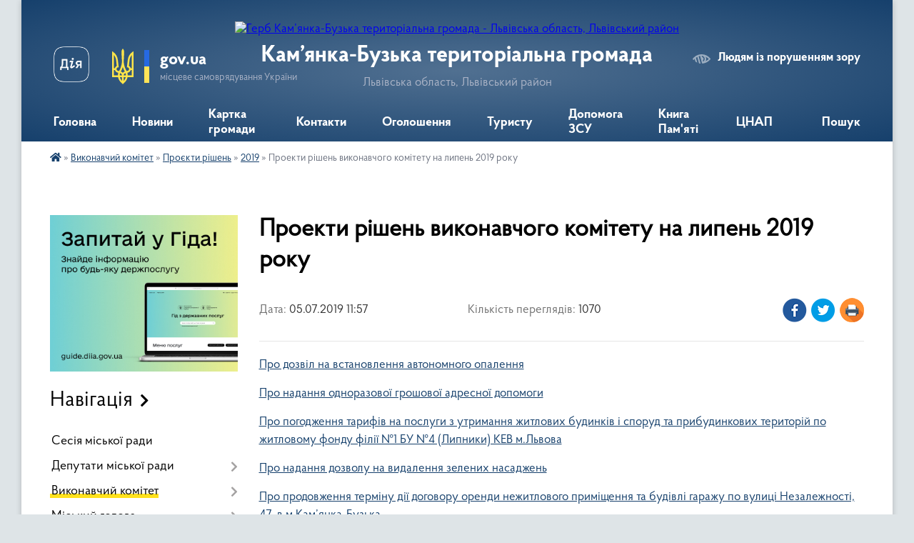

--- FILE ---
content_type: text/html; charset=UTF-8
request_url: https://kbmr.gov.ua/news/1562403761/
body_size: 18551
content:
<!DOCTYPE html>
<html lang="uk">
<head>
	<!--[if IE]><meta http-equiv="X-UA-Compatible" content="IE=edge"><![endif]-->
	<meta charset="utf-8">
	<meta name="viewport" content="width=device-width, initial-scale=1">
	<!--[if IE]><script>
		document.createElement('header');
		document.createElement('nav');
		document.createElement('main');
		document.createElement('section');
		document.createElement('article');
		document.createElement('aside');
		document.createElement('footer');
		document.createElement('figure');
		document.createElement('figcaption');
	</script><![endif]-->
	<title>Проекти рішень виконавчого комітету на липень 2019 року | Кам’янка-Бузька територіальна громада Львівська область, Львівський район</title>
	<meta name="description" content="Про дозвіл на встановлення автономного опалення. . Про надання одноразової грошової адресної допомоги. . Про погодження тарифів на послуги з утримання житлових будинків і споруд та прибудинкових територій по житловому фонду філії №1 БУ №4 (">
	<meta name="keywords" content="Проекти, рішень, виконавчого, комітету, на, липень, 2019, року, |, Кам’янка-Бузька, територіальна, громада, Львівська, область,, Львівський, район">

	
		<meta property="og:image" content="https://rada.info/upload/users_files/04056196/gerb/gerb_22062018_1.png">
	<meta property="og:image:width" content="106">
	<meta property="og:image:height" content="140">
			<meta property="og:title" content="Проекти рішень виконавчого комітету на липень 2019 року">
			<meta property="og:description" content="Про дозвіл на встановлення автономного опалення">
			<meta property="og:type" content="article">
	<meta property="og:url" content="https://kbmr.gov.ua/news/1562403761/">
		
		<link rel="apple-touch-icon" sizes="57x57" href="https://gromada.org.ua/apple-icon-57x57.png">
	<link rel="apple-touch-icon" sizes="60x60" href="https://gromada.org.ua/apple-icon-60x60.png">
	<link rel="apple-touch-icon" sizes="72x72" href="https://gromada.org.ua/apple-icon-72x72.png">
	<link rel="apple-touch-icon" sizes="76x76" href="https://gromada.org.ua/apple-icon-76x76.png">
	<link rel="apple-touch-icon" sizes="114x114" href="https://gromada.org.ua/apple-icon-114x114.png">
	<link rel="apple-touch-icon" sizes="120x120" href="https://gromada.org.ua/apple-icon-120x120.png">
	<link rel="apple-touch-icon" sizes="144x144" href="https://gromada.org.ua/apple-icon-144x144.png">
	<link rel="apple-touch-icon" sizes="152x152" href="https://gromada.org.ua/apple-icon-152x152.png">
	<link rel="apple-touch-icon" sizes="180x180" href="https://gromada.org.ua/apple-icon-180x180.png">
	<link rel="icon" type="image/png" sizes="192x192"  href="https://gromada.org.ua/android-icon-192x192.png">
	<link rel="icon" type="image/png" sizes="32x32" href="https://gromada.org.ua/favicon-32x32.png">
	<link rel="icon" type="image/png" sizes="96x96" href="https://gromada.org.ua/favicon-96x96.png">
	<link rel="icon" type="image/png" sizes="16x16" href="https://gromada.org.ua/favicon-16x16.png">
	<link rel="manifest" href="https://gromada.org.ua/manifest.json">
	<meta name="msapplication-TileColor" content="#ffffff">
	<meta name="msapplication-TileImage" content="https://gromada.org.ua/ms-icon-144x144.png">
	<meta name="theme-color" content="#ffffff">
	
	
		<meta name="robots" content="">
	
    <link rel="preload" href="https://cdnjs.cloudflare.com/ajax/libs/font-awesome/5.9.0/css/all.min.css" as="style">
	<link rel="stylesheet" href="https://cdnjs.cloudflare.com/ajax/libs/font-awesome/5.9.0/css/all.min.css" integrity="sha512-q3eWabyZPc1XTCmF+8/LuE1ozpg5xxn7iO89yfSOd5/oKvyqLngoNGsx8jq92Y8eXJ/IRxQbEC+FGSYxtk2oiw==" crossorigin="anonymous" referrerpolicy="no-referrer" />

    <link rel="preload" href="//gromada.org.ua/themes/km2/css/styles_vip.css?v=3.34" as="style">
	<link rel="stylesheet" href="//gromada.org.ua/themes/km2/css/styles_vip.css?v=3.34">
	<link rel="stylesheet" href="//gromada.org.ua/themes/km2/css/22686/theme_vip.css?v=1768780755">
	
		<!--[if lt IE 9]>
	<script src="https://oss.maxcdn.com/html5shiv/3.7.2/html5shiv.min.js"></script>
	<script src="https://oss.maxcdn.com/respond/1.4.2/respond.min.js"></script>
	<![endif]-->
	<!--[if gte IE 9]>
	<style type="text/css">
		.gradient { filter: none; }
	</style>
	<![endif]-->

</head>
<body class="">

	<a href="#top_menu" class="skip-link link" aria-label="Перейти до головного меню (Alt+1)" accesskey="1">Перейти до головного меню (Alt+1)</a>
	<a href="#left_menu" class="skip-link link" aria-label="Перейти до бічного меню (Alt+2)" accesskey="2">Перейти до бічного меню (Alt+2)</a>
    <a href="#main_content" class="skip-link link" aria-label="Перейти до головного вмісту (Alt+3)" accesskey="3">Перейти до текстового вмісту (Alt+3)</a>




	
	<div class="wrap">
		
		<header>
			<div class="header_wrap">
				<div class="logo">
					<a href="https://kbmr.gov.ua/" id="logo" class="form_2">
						<img src="https://rada.info/upload/users_files/04056196/gerb/gerb_22062018_1.png" alt="Герб Кам’янка-Бузька територіальна громада - Львівська область, Львівський район">
					</a>
				</div>
				<div class="title">
					<div class="slogan_1">Кам’янка-Бузька територіальна громада</div>
					<div class="slogan_2">Львівська область, Львівський район</div>
				</div>
				<div class="gov_ua_block">
					<a class="diia" href="https://diia.gov.ua/" target="_blank" rel="nofollow" title="Державні послуги онлайн"><img src="//gromada.org.ua/themes/km2/img/diia.png" alt="Логотип Diia"></a>
					<img src="//gromada.org.ua/themes/km2/img/gerb.svg" class="gerb" alt="Герб України">
					<span class="devider"></span>
					<div class="title">
						<b>gov.ua</b>
						<span>місцеве самоврядування України</span>
					</div>
				</div>
								<div class="alt_link">
					<a href="#" rel="nofollow" title="Режим високої контастності" onclick="return set_special('09083b8c5c3ad90494f2117b99bcf2afb9575f7a');">Людям із порушенням зору</a>
				</div>
								
				<section class="top_nav">
					<nav class="main_menu" id="top_menu">
						<ul>
														<li class="">
								<a href="https://kbmr.gov.ua/main/"><span>Головна</span></a>
																							</li>
														<li class=" has-sub">
								<a href="https://kbmr.gov.ua/news/"><span>Новини</span></a>
																<button onclick="return show_next_level(this);" aria-label="Показати підменю"></button>
																								<ul>
																		<li>
										<a href="https://kbmr.gov.ua/gromadski-sluhannya-08-46-42-27-09-2018/">Громадські слухання</a>
																													</li>
																		<li>
										<a href="https://kbmr.gov.ua/robocha-grupa-tov-svisc-krono-15-55-10-23-12-2019/">Робоча група (ТОВ "СВІСC КРОНО")</a>
																													</li>
																		<li>
										<a href="https://kbmr.gov.ua/lisogospodarski zahodi na-teritorii-kamyankabuzkoi-otg-12-08-37-20-05-2021/">Лісогосподарські заходи на території Кам'янка-Бузької ОТГ</a>
																													</li>
																		<li>
										<a href="https://kbmr.gov.ua/dlya-vpo-15-02-49-03-03-2025/">ДЛЯ ВПО</a>
																													</li>
																		<li>
										<a href="https://kbmr.gov.ua/informaciya-dlya-naselennya-16-56-59-05-07-2021/">ІНФОРМАЦІЯ ДЛЯ НАСЕЛЕННЯ</a>
																													</li>
																										</ul>
															</li>
														<li class="">
								<a href="https://kbmr.gov.ua/structure/"><span>Картка громади</span></a>
																							</li>
														<li class="">
								<a href="https://kbmr.gov.ua/feedback/"><span>Контакти</span></a>
																							</li>
														<li class=" has-sub">
								<a href="https://kbmr.gov.ua/more_news/"><span>Оголошення</span></a>
																<button onclick="return show_next_level(this);" aria-label="Показати підменю"></button>
																								<ul>
																		<li>
										<a href="https://kbmr.gov.ua/sesiya-miskoi-radi-14-21-49-11-09-2018/">Сесія міської ради</a>
																													</li>
																										</ul>
															</li>
														<li class="">
								<a href="https://kbmr.gov.ua/turistu-14-52-08-06-10-2021/"><span>Туристу</span></a>
																							</li>
														<li class="">
								<a href="https://kbmr.gov.ua/dopomoga-zsu-10-34-59-04-01-2024/"><span>Допомога ЗСУ</span></a>
																							</li>
														<li class="">
								<a href="https://kbmr.gov.ua/kniga-pamyati-15-32-43-01-07-2024/"><span>Книга Пам'яті</span></a>
																							</li>
														<li class=" has-sub">
								<a href="https://kbmr.gov.ua/cnap-15-58-13-22-12-2025/"><span>ЦНАП</span></a>
																<button onclick="return show_next_level(this);" aria-label="Показати підменю"></button>
																								<ul>
																		<li>
										<a href="https://kbmr.gov.ua/grafik-roboti-16-06-33-22-12-2025/">Графік роботи</a>
																													</li>
																		<li class="has-sub">
										<a href="https://kbmr.gov.ua/struktura-cnap-12-25-56-15-01-2026/">Структура ЦНАП</a>
																				<button onclick="return show_next_level(this);" aria-label="Показати підменю"></button>
																														<ul>
																						<li>
												<a href="https://kbmr.gov.ua/kerivnik-13-06-02-15-01-2026/">Керівник</a>
											</li>
																						<li>
												<a href="https://kbmr.gov.ua/administratori-13-12-18-15-01-2026/">Адміністратори</a>
											</li>
																						<li>
												<a href="https://kbmr.gov.ua/derzhavni-reestratori-13-14-46-15-01-2026/">Державні реєстратори</a>
											</li>
																																</ul>
																			</li>
																		<li class="has-sub">
										<a href="https://kbmr.gov.ua/1-16-04-29-22-12-2025/">1</a>
																				<button onclick="return show_next_level(this);" aria-label="Показати підменю"></button>
																														<ul>
																						<li>
												<a href="https://kbmr.gov.ua/11-16-04-51-22-12-2025/">11</a>
											</li>
																						<li>
												<a href="https://kbmr.gov.ua/12-16-05-12-22-12-2025/">12</a>
											</li>
																																</ul>
																			</li>
																										</ul>
															</li>
																				</ul>
					</nav>
					&nbsp;
					<button class="menu-button" id="open-button"><i class="fas fa-bars"></i> Меню сайту</button>
					<a href="https://kbmr.gov.ua/search/" rel="nofollow" class="search_button">Пошук</a>
				</section>
				
			</div>
		</header>
				
		<section class="bread_crumbs">
		<div xmlns:v="http://rdf.data-vocabulary.org/#"><a href="https://kbmr.gov.ua/" title="Головна сторінка"><i class="fas fa-home"></i></a> &raquo; <a href="https://kbmr.gov.ua/vikonavchij-komitet-1522662124/">Виконавчий комітет</a> &raquo; <a href="https://kbmr.gov.ua/proekti-rishen-1522662177/">Проєкти рішень</a> &raquo; <a href="https://kbmr.gov.ua/2019-11-56-03-08-01-2019/" aria-current="page">2019</a>  &raquo; <span>Проекти рішень виконавчого комітету на липень 2019 року</span></div>
	</section>
	
	<section class="center_block">
		<div class="row">
			<div class="grid-25 fr">
				<aside>
				
										<div class="diia_guide">
						<a href="https://guide.diia.gov.ua/" rel="nofollow" target="_blank" title="Гід державних послуг"><img src="https://gromada.org.ua/upload/diia_guide.jpg" alt="Банер - гід державних послуг"></a>
					</div>
									
										<div class="sidebar_title">Навігація</div>
										
					<nav class="sidebar_menu" id="left_menu">
						<ul>
														<li class="">
								<a href="https://kbmr.gov.ua/docs/"><span>Cесія міської ради</span></a>
																							</li>
														<li class=" has-sub">
								<a href="https://kbmr.gov.ua/sesiya-miskoi-radi-1522662341/"><span>Депутати міської ради</span></a>
																<button onclick="return show_next_level(this);" aria-label="Показати підменю"></button>
																								<ul>
																		<li class="">
										<a href="https://kbmr.gov.ua/deputati-miskoi-radi-1522662509/"><span>Депутати міської ради</span></a>
																													</li>
																		<li class="">
										<a href="https://kbmr.gov.ua/pogodzhuvalna-rada-15-18-05-25-10-2023/"><span>Погоджувальна рада</span></a>
																													</li>
																										</ul>
															</li>
														<li class="active has-sub">
								<a href="https://kbmr.gov.ua/vikonavchij-komitet-1522662124/"><span>Виконавчий комітет</span></a>
																<button onclick="return show_next_level(this);" aria-label="Показати підменю"></button>
																								<ul>
																		<li class="active has-sub">
										<a href="https://kbmr.gov.ua/proekti-rishen-1522662177/"><span>Проєкти рішень</span></a>
																				<button onclick="return show_next_level(this);" aria-label="Показати підменю"></button>
																														<ul>
																						<li class="active"><a href="https://kbmr.gov.ua/2019-11-56-03-08-01-2019/"><span>2019</span></a></li>
																						<li><a href="https://kbmr.gov.ua/2020-08-58-37-13-01-2020/"><span>2020</span></a></li>
																						<li><a href="https://kbmr.gov.ua/2021-17-36-51-23-12-2020/"><span>2021</span></a></li>
																						<li><a href="https://kbmr.gov.ua/2022-09-03-01-13-01-2022/"><span>2022</span></a></li>
																																</ul>
																			</li>
																		<li class=" has-sub">
										<a href="https://kbmr.gov.ua/rishennya-vikonkomu-1522662212/"><span>Рішення виконкому</span></a>
																				<button onclick="return show_next_level(this);" aria-label="Показати підменю"></button>
																														<ul>
																						<li><a href="https://kbmr.gov.ua/2019-10-55-03-05-02-2019/"><span>2019</span></a></li>
																						<li><a href="https://kbmr.gov.ua/2020-16-10-08-24-01-2020/"><span>2020</span></a></li>
																						<li><a href="https://kbmr.gov.ua/2021-14-08-31-05-01-2021/"><span>2021</span></a></li>
																						<li><a href="https://kbmr.gov.ua/2022-16-26-53-11-02-2022/"><span>2022</span></a></li>
																						<li><a href="https://kbmr.gov.ua/2023-12-23-30-06-02-2023/"><span>2023</span></a></li>
																						<li><a href="https://kbmr.gov.ua/2024-16-37-56-15-03-2024/"><span>2024</span></a></li>
																						<li><a href="https://kbmr.gov.ua/2025-16-49-35-21-01-2025/"><span>2025</span></a></li>
																																</ul>
																			</li>
																		<li class="">
										<a href="https://kbmr.gov.ua/spisok-chleniv-vikonkomu-1522662259/"><span>Список членів виконкому</span></a>
																													</li>
																										</ul>
															</li>
														<li class=" has-sub">
								<a href="https://kbmr.gov.ua/golova-1521912499/"><span>Міський голова</span></a>
																<button onclick="return show_next_level(this);" aria-label="Показати підменю"></button>
																								<ul>
																		<li class="">
										<a href="https://kbmr.gov.ua/avtobiografiya-1524735763/"><span>Автобіографія</span></a>
																													</li>
																		<li class="">
										<a href="https://kbmr.gov.ua/zvit-miskogo-golovi-1524736020/"><span>Звіт міського голови</span></a>
																													</li>
																		<li class="">
										<a href="https://kbmr.gov.ua/programa-miskogo-golovi-1524741979/"><span>Програма міського голови</span></a>
																													</li>
																		<li class="">
										<a href="https://kbmr.gov.ua/status-miskogo-golovi-1524742079/"><span>Статус міського голови</span></a>
																													</li>
																										</ul>
															</li>
														<li class=" has-sub">
								<a href="https://kbmr.gov.ua/misto-1524577396/"><span>Місто</span></a>
																<button onclick="return show_next_level(this);" aria-label="Показати підменю"></button>
																								<ul>
																		<li class=" has-sub">
										<a href="https://kbmr.gov.ua/istoriya-1524742786/"><span>Історія</span></a>
																				<button onclick="return show_next_level(this);" aria-label="Показати підменю"></button>
																														<ul>
																						<li><a href="https://kbmr.gov.ua/istorichna-dovidka-1524743173/"><span>Історична довідка</span></a></li>
																						<li><a href="https://kbmr.gov.ua/religijna-istoriya-1524743207/"><span>Релігійна історія</span></a></li>
																						<li><a href="https://kbmr.gov.ua/vidatni-postati-11-47-22-10-04-2025/"><span>Видатні постаті</span></a></li>
																																</ul>
																			</li>
																		<li class="">
										<a href="https://kbmr.gov.ua/kam’yankabuzka-centralna-rajonna-biblioteka-1521913223/"><span>Культура</span></a>
																													</li>
																		<li class="">
										<a href="https://kbmr.gov.ua/sport-1524743994/"><span>Спорт</span></a>
																													</li>
																		<li class="">
										<a href="https://kbmr.gov.ua/osvita-1524744012/"><span>Освіта</span></a>
																													</li>
																		<li class="">
										<a href="https://kbmr.gov.ua/karta-1524744058/"><span>Карта</span></a>
																													</li>
																		<li class="">
										<a href="https://kbmr.gov.ua/ekologichna-situaciya-u-misti-kamyankabuzka-14-29-52-28-12-2019/"><span>Екологічна ситуація у місті Кам'янка-Бузька</span></a>
																													</li>
																		<li class="">
										<a href="https://kbmr.gov.ua/prezentaciya-pro-gromadu-14-34-48-23-10-2023/"><span>Презентація про громаду</span></a>
																													</li>
																										</ul>
															</li>
														<li class=" has-sub">
								<a href="https://kbmr.gov.ua/miska-rada-1524577415/"><span>Міська рада</span></a>
																<button onclick="return show_next_level(this);" aria-label="Показати підменю"></button>
																								<ul>
																		<li class="">
										<a href="https://kbmr.gov.ua/grafik-prijomu-gromadyan-1524577879/"><span>Графік прийому громадян</span></a>
																													</li>
																		<li class="">
										<a href="https://kbmr.gov.ua/grafik-osobistogo-prijomu-gromadyan-miskim-golovoju-sekretarem-radi-ta-jogo-zastupnikami-u-starostinskih-okrugah-kam’yankabuzkoi-miskoi-radi-09-42-22-/"><span>Графік особистого прийому громадян міським головою, секретарем ради  та його заступниками у старостинських округах Кам’янка-Бузької міської ради</span></a>
																													</li>
																		<li class="">
										<a href="https://kbmr.gov.ua/derzhavna-reestraciya-rechovih-prav-na-neruhome-majno-1524578083/"><span>Державна реєстрація речових прав на нерухоме майно</span></a>
																													</li>
																		<li class=" has-sub">
										<a href="https://kbmr.gov.ua/zagalnij-viddil-1524578141/"><span>Загальний відділ</span></a>
																				<button onclick="return show_next_level(this);" aria-label="Показати підменю"></button>
																														<ul>
																						<li><a href="https://kbmr.gov.ua/vidkriti-dani-10-42-21-16-07-2024/"><span>Відкриті дані</span></a></li>
																																</ul>
																			</li>
																		<li class="">
										<a href="https://kbmr.gov.ua/zrazki-napisannya-zayav-1524578189/"><span>Зразки написання заяв</span></a>
																													</li>
																		<li class="">
										<a href="https://kbmr.gov.ua/kvartirnij-oblik-1524578229/"><span>Квартирний облік</span></a>
																													</li>
																		<li class="">
										<a href="https://kbmr.gov.ua/kerivnictvo-1524578254/"><span>Керівництво</span></a>
																													</li>
																		<li class="">
										<a href="https://kbmr.gov.ua/kolektiv-miskoi-radi-1524578293/"><span>Колектив міської ради</span></a>
																													</li>
																		<li class=" has-sub">
										<a href="https://kbmr.gov.ua/ochischennya-vladi-1524578383/"><span>Очищення влади</span></a>
																				<button onclick="return show_next_level(this);" aria-label="Показати підменю"></button>
																														<ul>
																						<li><a href="https://kbmr.gov.ua/normativni-dokumenti-1524578883/"><span>Нормативні документи</span></a></li>
																						<li><a href="https://kbmr.gov.ua/perevirka-pretendentiv-na-posadu-1524578920/"><span>Перевірка претендентів на посаду</span></a></li>
																																</ul>
																			</li>
																		<li class=" has-sub">
										<a href="https://kbmr.gov.ua/postijni-komisii-1524578401/"><span>Постійні комісії</span></a>
																				<button onclick="return show_next_level(this);" aria-label="Показати підменю"></button>
																														<ul>
																						<li><a href="https://kbmr.gov.ua/poryadki-dennih-zasidan-postijnih-deputatskih-komisij-1524578729/"><span>Порядки денні засідань постійних депутатських комісій</span></a></li>
																						<li><a href="https://kbmr.gov.ua/protokoli-zasidan-postijnih-deputatskih-komisij-1524578784/"><span>Протоколи засідань постійних депутатських комісій</span></a></li>
																																</ul>
																			</li>
																		<li class="">
										<a href="https://kbmr.gov.ua/derzhavni-zakupivli-10-15-37-23-02-2021/"><span>Державні закупівлі</span></a>
																													</li>
																		<li class=" has-sub">
										<a href="https://kbmr.gov.ua/richnij-plan-zakupivel-1524578439/"><span>Річний план закупівель</span></a>
																				<button onclick="return show_next_level(this);" aria-label="Показати підменю"></button>
																														<ul>
																						<li><a href="https://kbmr.gov.ua/dnz-richnij-plan-zakupivel-10-42-39-25-01-2019/"><span>ДНЗ - Річний план закупівель</span></a></li>
																																</ul>
																			</li>
																		<li class="">
										<a href="https://kbmr.gov.ua/reglament-roboti-1524578473/"><span>Регламент роботи</span></a>
																													</li>
																		<li class="">
										<a href="https://kbmr.gov.ua/regulyatorni-akti-1524578521/"><span>Регуляторні акти</span></a>
																													</li>
																		<li class="">
										<a href="https://kbmr.gov.ua/struktura-miskoi-radi-1524578558/"><span>Структура міської ради</span></a>
																													</li>
																		<li class="">
										<a href="https://kbmr.gov.ua/reestr-galuzevih-mizhgaluzevih-teritorialnih-ugod-kolektivnih-dogovoriv-zmin-i-dopovnen-do-nih-16-08-56-21-12-2019/"><span>Реєстр галузевих (міжгалузевих), територіальних угод, колективних договорів, змін і доповнень до них</span></a>
																													</li>
																		<li class="">
										<a href="https://kbmr.gov.ua/gromadska-rada-15-16-40-25-10-2023/"><span>Громадська рада</span></a>
																													</li>
																		<li class="">
										<a href="https://kbmr.gov.ua/zviti-starost-15-35-11-20-09-2023/"><span>Звіти старост</span></a>
																													</li>
																		<li class="">
										<a href="https://kbmr.gov.ua/zagibli-geroi-rosijskoukrainskoi-vijni-12-33-30-02-07-2024/"><span>Загиблі Герої російсько-української війни</span></a>
																													</li>
																		<li class=" has-sub">
										<a href="https://kbmr.gov.ua/informacijnij-audit-11-31-46-14-07-2025/"><span>Інформаційний аудит</span></a>
																				<button onclick="return show_next_level(this);" aria-label="Показати підменю"></button>
																														<ul>
																						<li><a href="https://kbmr.gov.ua/2025-11-34-52-14-07-2025/"><span>2025</span></a></li>
																																</ul>
																			</li>
																										</ul>
															</li>
														<li class=" has-sub">
								<a href="https://kbmr.gov.ua/centr-nadannya-administrativnih-poslug-kamyankabuzkoi-miskoi-radi-12-15-29-26-10-2020/"><span>ЦНАП Кам'янка-Бузької міської ради</span></a>
																<button onclick="return show_next_level(this);" aria-label="Показати підменю"></button>
																								<ul>
																		<li class=" has-sub">
										<a href="https://kbmr.gov.ua/perelik-administrativnih-poslug-scho-nadajutsya-cherezta-centr-nadannya-administrativnih-poslug-kam’yankabuzkoi-miskoi-radi-12-10-59-25-11-2020/"><span>Перелік адміністративних послуг,  що надаються через/та Центр надання адміністративних послуг Кам’янка-Бузької міської ради.</span></a>
																				<button onclick="return show_next_level(this);" aria-label="Показати підменю"></button>
																														<ul>
																						<li><a href="https://kbmr.gov.ua/reestraciya-aktiv-civilnogo-stanu-14-34-01-25-11-2020/"><span>РЕЄСТРАЦІЯ АКТІВ ЦИВІЛЬНОГО СТАНУ</span></a></li>
																						<li><a href="https://kbmr.gov.ua/reestraciya-znyattya-z-reestracii-meshkanciv-14-35-01-25-11-2020/"><span>РЕЄСТРАЦІЯ / ЗНЯТТЯ З РЕЄСТРАЦІЇ МЕШКАНЦІВ</span></a></li>
																						<li><a href="https://kbmr.gov.ua/pasportni-poslugi-14-37-43-25-11-2020/"><span>ПАСПОРТНІ ПОСЛУГИ*</span></a></li>
																						<li><a href="https://kbmr.gov.ua/reestraciya-neruhomosti-14-38-33-25-11-2020/"><span>РЕЄСТРАЦІЯ НЕРУХОМОСТІ</span></a></li>
																						<li><a href="https://kbmr.gov.ua/reestraciya-biznesu-14-39-41-25-11-2020/"><span>РЕЄСТРАЦІЯ БІЗНЕСУ **</span></a></li>
																						<li><a href="https://kbmr.gov.ua/zemelni-pitannya-14-40-47-25-11-2020/"><span>ЗЕМЕЛЬНІ ПИТАННЯ***</span></a></li>
																						<li><a href="https://kbmr.gov.ua/inshi-pitannya-miscevogo-znachennya-mistobuduvannya-blagoustrij-zhitlo-toscho-14-42-04-25-11-2020/"><span>ІНШІ ПИТАННЯ МІСЦЕВОГО ЗНАЧЕННЯ  (МІСТОБУДУВАННЯ, БЛАГОУСТРІЙ, ЖИТЛО ТОЩО)</span></a></li>
																						<li><a href="https://kbmr.gov.ua/poslugi-pensijnogo-fondu-14-44-13-25-11-2020/"><span>ПОСЛУГИ ПЕНСІЙНОГО ФОНДУ****</span></a></li>
																						<li><a href="https://kbmr.gov.ua/administrativni-poslugi-socialnogo-harakteru-14-45-41-25-11-2020/"><span>АДМІНІСТРАТИВНІ ПОСЛУГИ СОЦІАЛЬНОГО ХАРАКТЕРУ *****</span></a></li>
																						<li><a href="https://kbmr.gov.ua/notarialni-poslugi-u-starostinskih-okrugah-14-46-55-25-11-2020/"><span>НОТАРІАЛЬНІ ПОСЛУГИ У СТАРОСТИНСЬКИХ ОКРУГАХ</span></a></li>
																																</ul>
																			</li>
																		<li class="">
										<a href="https://kbmr.gov.ua/grafik-roboti-12-17-11-26-10-2020/"><span>Нормативні документи</span></a>
																													</li>
																		<li class="">
										<a href="https://kbmr.gov.ua/grafik-roboti-12-17-16-26-10-2020/"><span>Новини</span></a>
																													</li>
																		<li class="">
										<a href="https://kbmr.gov.ua/grafik-roboti-12-20-30-26-10-2020/"><span>Графік роботи</span></a>
																													</li>
																		<li class="">
										<a href="https://kbmr.gov.ua/platizhni-rekviziti-dlya-oplati-platnih-administrativnih-poslug-16-44-49-19-09-2023/"><span>ПЛАТІЖНІ РЕКВІЗИТИ для оплати платних адміністративних послуг.</span></a>
																													</li>
																		<li class="">
										<a href="https://kbmr.gov.ua/onlajn-poslugi-diya-14-21-29-18-09-2023/"><span>Онлайн послуги. Дія.</span></a>
																													</li>
																		<li class=" has-sub">
										<a href="https://kbmr.gov.ua/informaciya-pro-nadani-administrativni-poslugi-zviti-10-55-28-04-11-2024/"><span>Інформація про надані адміністративні послуги (звіти)</span></a>
																				<button onclick="return show_next_level(this);" aria-label="Показати підменю"></button>
																														<ul>
																						<li><a href="https://kbmr.gov.ua/zviti-za-2021-rik-11-01-50-04-11-2024/"><span>ЗВІТИ за 2021 рік</span></a></li>
																						<li><a href="https://kbmr.gov.ua/zviti-za-2022-rik-11-02-34-04-11-2024/"><span>ЗВІТИ за 2022 рік</span></a></li>
																						<li><a href="https://kbmr.gov.ua/zviti-za-2023-rik-11-03-16-04-11-2024/"><span>ЗВІТИ за 2023 рік</span></a></li>
																						<li><a href="https://kbmr.gov.ua/zviti-za-2024-rik-11-03-36-04-11-2024/"><span>ЗВІТИ за 2024 рік</span></a></li>
																						<li><a href="https://kbmr.gov.ua/zviti-za-2025-rik-12-18-17-10-04-2025/"><span>ЗВІТИ за 2025 рік</span></a></li>
																																</ul>
																			</li>
																		<li class=" has-sub">
										<a href="https://kbmr.gov.ua/informacijni-ta-tehnologichni-kartki-12-09-51-08-10-2025/"><span>Інформаційні та технологічні картки</span></a>
																				<button onclick="return show_next_level(this);" aria-label="Показати підменю"></button>
																														<ul>
																						<li><a href="https://kbmr.gov.ua/veteranski-poslugi-12-10-31-08-10-2025/"><span>Ветеранські послуги</span></a></li>
																						<li><a href="https://kbmr.gov.ua/reestraciya-aktiv-civilnogo-stanu-12-15-44-08-10-2025/"><span>Реєстрація актів цивільного стану</span></a></li>
																																</ul>
																			</li>
																										</ul>
															</li>
														<li class=" has-sub">
								<a href="https://kbmr.gov.ua/mistobudivna-dokumentaciya-09-32-04-26-08-2021/"><span>Містобудівна документація</span></a>
																<button onclick="return show_next_level(this);" aria-label="Показати підменю"></button>
																								<ul>
																		<li class=" has-sub">
										<a href="https://kbmr.gov.ua/detalni-plani-teritorii-17-19-01-28-01-2025/"><span>Детальні плани території</span></a>
																				<button onclick="return show_next_level(this);" aria-label="Показати підменю"></button>
																														<ul>
																						<li><a href="https://kbmr.gov.ua/2025-09-59-55-15-05-2025/"><span>2025</span></a></li>
																						<li><a href="https://kbmr.gov.ua/2017-11-18-46-04-07-2025/"><span>2017</span></a></li>
																						<li><a href="https://kbmr.gov.ua/2018-17-19-54-28-01-2025/"><span>2018</span></a></li>
																						<li><a href="https://kbmr.gov.ua/2019-17-20-12-28-01-2025/"><span>2019</span></a></li>
																						<li><a href="https://kbmr.gov.ua/2020-17-20-25-28-01-2025/"><span>2020</span></a></li>
																						<li><a href="https://kbmr.gov.ua/2021-17-20-38-28-01-2025/"><span>2021</span></a></li>
																						<li><a href="https://kbmr.gov.ua/2022-17-20-51-28-01-2025/"><span>2022</span></a></li>
																						<li><a href="https://kbmr.gov.ua/2023-17-21-04-28-01-2025/"><span>2023</span></a></li>
																						<li><a href="https://kbmr.gov.ua/2024-17-21-17-28-01-2025/"><span>2024</span></a></li>
																																</ul>
																			</li>
																										</ul>
															</li>
														<li class="">
								<a href="https://kbmr.gov.ua/zemelni-torgi-16-22-29-21-01-2019/"><span>Земельні торги</span></a>
																							</li>
														<li class=" has-sub">
								<a href="https://kbmr.gov.ua/komunalna-vlasnist-kamyankabuzkoi-miskoi-radi-16-25-04-23-07-2019/"><span>Комунальна власність Кам'янка-Бузької міської ради</span></a>
																<button onclick="return show_next_level(this);" aria-label="Показати підменю"></button>
																								<ul>
																		<li class="">
										<a href="https://kbmr.gov.ua/perelik-obektiv-komunalnoi-vlasnosti-teritorialnoi-gromadi-16-27-23-23-07-2019/"><span>Перелік об'єктів комунальної власності територіальної громади</span></a>
																													</li>
																		<li class="">
										<a href="https://kbmr.gov.ua/perelik-ob’ektiv-komunalnoi-vlasnosti-yaki-pidlyagajut-privatizacii-16-28-46-23-07-2019/"><span>Перелік об’єктів комунальної власності, які підлягають приватизації</span></a>
																													</li>
																		<li class="">
										<a href="https://kbmr.gov.ua/perelik-obektiv-komunalnoi-vlsnosti-scho-peredani-v-orendu-chi-inshe-pravo-koristuvannya-16-30-32-23-07-2019/"><span>Перелік об'єктів комунальної влсності, що передані в оренду чи інше право користування</span></a>
																													</li>
																		<li class="">
										<a href="https://kbmr.gov.ua/planovi-ta-faktichni-pokazniki-splati-za-dogovorma-orendi-obektiv-komunalnoi-vlasnosti-scho-peredani-v-orendu-chi-inshe-pravo-koristuvannya-16-32-03-2/"><span>Планові та фактичні показники сплати за договорами оренди об'єктів комунальної власності, що передані в оренду чи інше право користування</span></a>
																													</li>
																		<li class="">
										<a href="https://kbmr.gov.ua/dani-pro-tarifi-na-komunalni-poslugi-16-32-59-23-07-2019/"><span>Дані про тарифи на комунальні послуги</span></a>
																													</li>
																										</ul>
															</li>
														<li class="">
								<a href="https://kbmr.gov.ua/kam’yankabuzkij-industrialnij-park-18-21-19-02-07-2019/"><span>Кам’янка-Бузький індустріальний парк</span></a>
																							</li>
														<li class="">
								<a href="https://kbmr.gov.ua/strategiya-rozvitku-kam’yankabuzkoi-otg-na-20182022-rr-1521789961/"><span>Стратегія розвитку Кам'янка-Бузької ТГ</span></a>
																							</li>
														<li class=" has-sub">
								<a href="https://kbmr.gov.ua/dostup-do-publichnoi-informacii-1524563824/"><span>Доступ до публічної інформації</span></a>
																<button onclick="return show_next_level(this);" aria-label="Показати підменю"></button>
																								<ul>
																		<li class=" has-sub">
										<a href="https://kbmr.gov.ua/dostup-do-publichnoi-informacii-1524563869/"><span>Доступ до публічної інформації</span></a>
																				<button onclick="return show_next_level(this);" aria-label="Показати підменю"></button>
																														<ul>
																						<li><a href="https://kbmr.gov.ua/zviti-pro-rozglyad-informacijnih-zapitiv-yaki-nadijshli-do-kamyankabuzkoi-miskoi-radi-11-38-29-19-07-2019/"><span>Звіти про розгляд інформаційних запитів, які надійшли до Кам"янка-Бузької міської ради - 2018 р.</span></a></li>
																						<li><a href="https://kbmr.gov.ua/zviti-pro-rozglyad-informacijnih-zapitiv-yaki-nadijshli-do-kamyankabuzkoi-miskoi-radi-2019-r-12-03-05-19-07-2019/"><span>Звіти про розгляд інформаційних запитів, які надійшли до Кам"янка-Бузької міської ради - 2019 р.</span></a></li>
																						<li><a href="https://kbmr.gov.ua/lllll-14-54-32-05-05-2020/"><span>Звіти про розгляд інформаційних запитів, які надійшли до Кам'янка-Бузької міської ради - 2020р.</span></a></li>
																						<li><a href="https://kbmr.gov.ua/zviti-pro-rozglyad-informacijnih-zapitiv-yaki-nadijshli-do-kamyankabuzkoi-miskoi-radi-2021r-14-30-18-29-11-2024/"><span>Звіти про розгляд інформаційних запитів, які надійшли до Кам'янка-Бузької міської ради - 2021р.</span></a></li>
																						<li><a href="https://kbmr.gov.ua/zviti-pro-rozglyad-informacijnih-zapitiv-yaki-nadijshli-do-kamyankabuzkoi-miskoi-radi-2022r-14-30-49-29-11-2024/"><span>Звіти про розгляд інформаційних запитів, які надійшли до Кам'янка-Бузької міської ради - 2022р.</span></a></li>
																						<li><a href="https://kbmr.gov.ua/zviti-pro-rozglyad-informacijnih-zapitiv-yaki-nadijshli-do-kamyankabuzkoi-miskoi-radi-2023r-14-32-34-29-11-2024/"><span>Звіти про розгляд інформаційних запитів, які надійшли до Кам'янка-Бузької міської ради - 2023р.</span></a></li>
																						<li><a href="https://kbmr.gov.ua/1-14-43-01-29-11-2024/"><span>Звіти про розгляд інформаційних запитів, які надійшли до Кам'янка-Бузької міської ради - 2024р.</span></a></li>
																																</ul>
																			</li>
																		<li class="">
										<a href="https://kbmr.gov.ua/zu-pro-dostup-do-publichnoi-informacii-1524564076/"><span>ЗУ “Про доступ до публічної інформації”</span></a>
																													</li>
																										</ul>
															</li>
														<li class="">
								<a href="https://kbmr.gov.ua/upravlinnya-vidhodami-10-32-56-16-10-2025/"><span>Управління відходами</span></a>
																							</li>
														<li class="">
								<a href="https://kbmr.gov.ua/publichni-investicii-14-16-23-25-11-2025/"><span>Публічні інвестиції</span></a>
																							</li>
														<li class="">
								<a href="https://kbmr.gov.ua/bezbarernij-prostir-11-52-31-10-02-2025/"><span>Безбар'єрний простір</span></a>
																							</li>
														<li class="">
								<a href="https://kbmr.gov.ua/bjudzhet-2019r-09-58-41-03-12-2018/"><span>Оприлюднення проектів регуляторних актів</span></a>
																							</li>
														<li class=" has-sub">
								<a href="https://kbmr.gov.ua/bjudzhet-mista-kamyankabuzka-15-52-00-03-10-2018/"><span>Бюджет Кам'янка-Бузької територіальної громади</span></a>
																<button onclick="return show_next_level(this);" aria-label="Показати підменю"></button>
																								<ul>
																		<li class="">
										<a href="https://kbmr.gov.ua/bjudzhet-2026-14-21-40-02-12-2025/"><span>БЮДЖЕТ 2026</span></a>
																													</li>
																		<li class=" has-sub">
										<a href="https://kbmr.gov.ua/oficijni-dokumenti-1524578341/"><span>Офіційні документи</span></a>
																				<button onclick="return show_next_level(this);" aria-label="Показати підменю"></button>
																														<ul>
																						<li><a href="https://kbmr.gov.ua/finansova-zvitnist-14-29-10-09-04-2024/"><span>Фінансова звітність</span></a></li>
																						<li><a href="https://kbmr.gov.ua/rozporyadzhennya-miskogo-golovi-1524742580/"><span>Розпорядження міського голови</span></a></li>
																						<li><a href="https://kbmr.gov.ua/pasport-bjudzhetnoi-programi-1524742612/"><span>Паспорт бюджетної програми</span></a></li>
																						<li><a href="https://kbmr.gov.ua/zviti-po-pasportah-bjudzhetnih-program-16-35-34-17-07-2019/"><span>Звіти по паспортах бюджетних програм</span></a></li>
																						<li><a href="https://kbmr.gov.ua/nakazi-finansovogo-viddilu-14-40-27-17-02-2021/"><span>Накази фінансового відділу</span></a></li>
																						<li><a href="https://kbmr.gov.ua/rishennya-vikonavchogo-komitetu-14-30-44-01-07-2021/"><span>Рішення виконавчого комітету</span></a></li>
																						<li><a href="https://kbmr.gov.ua/bjudzhetni-zapiti-14-03-49-09-12-2021/"><span>Бюджетні запити</span></a></li>
																																</ul>
																			</li>
																		<li class=" has-sub">
										<a href="https://kbmr.gov.ua/vikonannya-bjudzhetu-otg-11-28-51-04-10-2018/"><span>Виконання бюджету ТГ</span></a>
																				<button onclick="return show_next_level(this);" aria-label="Показати підменю"></button>
																														<ul>
																						<li><a href="https://kbmr.gov.ua/schokvartalni-zviti-10-30-51-09-10-2018/"><span>Щоквартальні звіти</span></a></li>
																						<li><a href="https://kbmr.gov.ua/schomisyachni-zviti-09-13-00-29-10-2019/"><span>Щомісячні звіти</span></a></li>
																																</ul>
																			</li>
																		<li class="">
										<a href="https://kbmr.gov.ua/perelik-rozporyadnikiv-bjudzhetnih-koshtiv-15-19-11-18-07-2019/"><span>Перелік розпорядників бюджетних коштів</span></a>
																													</li>
																		<li class="">
										<a href="https://kbmr.gov.ua/dani-gromadskogo-bjudzhetu-bjudzhetu-uchasti-toscho-u-tomu-chisli-pro-proekti-rezultati-golosuvannya-realizaciju-pidtrimanih-proektiv-15-25-38-24-07-2/"><span>Дані громадського бюджету, бюджету участі тощо, у тому числі про проекти, результати голосування, реалізацію підтриманих проектів</span></a>
																													</li>
																		<li class="">
										<a href="https://kbmr.gov.ua/informaciya-pro-vikoristannya-publichnih-koshtiv-pid-chas-budivnictva-remontu-ta-rekonstrukcii-ob’ektiv-dorozhnoi-infrastrukturi-ta-hid-vikonannya-pro/"><span>Інформація про використання публічних коштів під час будівництва, ремонту та реконструкції об’єктів дорожньої інфраструктури та хід виконання проектів</span></a>
																													</li>
																		<li class="">
										<a href="https://kbmr.gov.ua/osnovni-ekonomichni-pokazniki-16-52-27-01-06-2020/"><span>Основні економічні показники</span></a>
																													</li>
																										</ul>
															</li>
														<li class=" has-sub">
								<a href="https://kbmr.gov.ua/elektronna-demokratiya-17-44-21-03-10-2023/"><span>ЕЛЕКТРОННА ДЕМОКРАТІЯ</span></a>
																<button onclick="return show_next_level(this);" aria-label="Показати підменю"></button>
																								<ul>
																		<li class="">
										<a href="https://kbmr.gov.ua/elektronni-zvernennya-17-45-59-03-10-2023/"><span>Електронні звернення</span></a>
																													</li>
																		<li class="">
										<a href="https://kbmr.gov.ua/elektronni-peticii-17-48-10-03-10-2023/"><span>Електронні петиції</span></a>
																													</li>
																		<li class="">
										<a href="https://kbmr.gov.ua/elektronni-konsultacii-17-48-37-03-10-2023/"><span>Електронні консультації</span></a>
																													</li>
																										</ul>
															</li>
														<li class=" has-sub">
								<a href="https://kbmr.gov.ua/policejskij-oficer-kamyankabuzkoi-tg-08-48-55-11-11-2021/"><span>Поліцейський офіцер Кам'янка-Бузької ТГ</span></a>
																<button onclick="return show_next_level(this);" aria-label="Показати підменю"></button>
																								<ul>
																		<li class="">
										<a href="https://kbmr.gov.ua/protidiya-domashnomu-nasilstvu-11-09-13-21-12-2023/"><span>Протидія домашньому насильству.</span></a>
																													</li>
																										</ul>
															</li>
														<li class="">
								<a href="https://kbmr.gov.ua/viddil-kulturi-kamyankabuzkoi-miskoi-radi-17-12-37-03-05-2022/"><span>КЗ «Кам’янка-Бузький Народний дім»</span></a>
																							</li>
														<li class="">
								<a href="https://kbmr.gov.ua/miscevi-podatki-15-55-54-12-10-2021/"><span>Місцеві податки</span></a>
																							</li>
														<li class="">
								<a href="https://kbmr.gov.ua/misceva-komisiya-z-pitan-tehnogennoekologichnoi-bezpeki-ta-nadzvichajnih-situacij-kamyankabuzkoi-miskoi-radi-17-54-43-19-03-2021/"><span>Місцева комісія з питань техногенно-екологічної безпеки та надзвичайних ситуацій Кам'янка-Бузької міської ради.</span></a>
																							</li>
														<li class=" has-sub">
								<a href="https://kbmr.gov.ua/viddil-ekonomichnogo-rozvitku-ta-promocii-gromadi-10-06-31-01-06-2021/"><span>Відділ економічного розвитку та промоції громади</span></a>
																<button onclick="return show_next_level(this);" aria-label="Показати підменю"></button>
																								<ul>
																		<li class="">
										<a href="https://kbmr.gov.ua/programa-kompleksnogo-vidnovlennya-09-26-41-03-12-2025/"><span>Програма комплексного відновлення території Кам`янка-Бузької міської територіальної громади Львівського району Львівської області на 2026-2030 роки</span></a>
																													</li>
																		<li class="">
										<a href="https://kbmr.gov.ua/programi-socialnoekonomichnogo-rozvitku-kam’yankabuzkoi-teritorialnoi-gromadi-10-33-58-01-06-2021/"><span>Програми соціально-економічного розвитку Кам’янка-Бузької територіальної громади.</span></a>
																													</li>
																		<li class="">
										<a href="https://kbmr.gov.ua/investicijnij-pasport-kamyankabuzkoi-teritorialnoi-gromadi-12-14-23-01-06-2021/"><span>Інвестиційний паспорт Кам'янка-Бузької територіальної громади.</span></a>
																													</li>
																										</ul>
															</li>
														<li class=" has-sub">
								<a href="https://kbmr.gov.ua/sluzhba-u-spravah-ditej-kamyankabuzkoi-miskoi-radi-11-38-45-13-12-2024/"><span>Служба у справах дітей Кам'янка-Бузької міської ради</span></a>
																<button onclick="return show_next_level(this);" aria-label="Показати підменю"></button>
																								<ul>
																		<li class="">
										<a href="https://kbmr.gov.ua/struktura-sluzhbi-u-spravah-ditej-kamyankabuzkoi-miskoi-radi-11-42-50-13-12-2024/"><span>Структура служби у справах дітей Кам'янка-Бузької міської ради</span></a>
																													</li>
																		<li class=" has-sub">
										<a href="https://kbmr.gov.ua/novini-11-43-24-13-12-2024/"><span>Новини</span></a>
																				<button onclick="return show_next_level(this);" aria-label="Показати підменю"></button>
																														<ul>
																						<li><a href="https://kbmr.gov.ua/zapobigannya-ta-protidiya-domashnomu-nasilstvu-17-00-51-13-01-2025/"><span>Запобігання та протидія домашньому насильству</span></a></li>
																																</ul>
																			</li>
																		<li class=" has-sub">
										<a href="https://kbmr.gov.ua/usinovlennya-14-00-01-17-12-2024/"><span>Сімейні форми виховання</span></a>
																				<button onclick="return show_next_level(this);" aria-label="Показати підменю"></button>
																														<ul>
																						<li><a href="https://kbmr.gov.ua/novini-15-22-28-17-12-2024/"><span>Новини</span></a></li>
																						<li><a href="https://kbmr.gov.ua/ya-i-simya-15-23-32-17-12-2024/"><span>Я і Сім'я</span></a></li>
																																</ul>
																			</li>
																										</ul>
															</li>
														<li class=" has-sub">
								<a href="https://kbmr.gov.ua/finansovij-viddil-kamyankabuzkoi-miskoi-radi-09-59-29-17-01-2024/"><span>Фінансовий відділ Кам'янка-Бузької міської ради</span></a>
																<button onclick="return show_next_level(this);" aria-label="Показати підменю"></button>
																								<ul>
																		<li class="">
										<a href="https://kbmr.gov.ua/struktura-finansovogo-viddilu-10-02-09-17-01-2024/"><span>Структура фінансового відділу</span></a>
																													</li>
																		<li class="">
										<a href="https://kbmr.gov.ua/oficijni-dokumenti-10-02-56-17-01-2024/"><span>Офіційні документи</span></a>
																													</li>
																		<li class="">
										<a href="https://kbmr.gov.ua/bjudzhetni-zapiti-10-03-15-17-01-2024/"><span>Бюджетні запити</span></a>
																													</li>
																		<li class="">
										<a href="https://kbmr.gov.ua/pasporti-bjudzhetnih-program-10-03-47-17-01-2024/"><span>Паспорти бюджетних програм</span></a>
																													</li>
																		<li class=" has-sub">
										<a href="https://kbmr.gov.ua/zviti-pro-vikonannya-bjudzhetu-10-04-11-17-01-2024/"><span>Звіти про виконання бюджету</span></a>
																				<button onclick="return show_next_level(this);" aria-label="Показати підменю"></button>
																														<ul>
																						<li><a href="https://kbmr.gov.ua/schomisyachni-10-04-32-17-01-2024/"><span>Щомісячні</span></a></li>
																						<li><a href="https://kbmr.gov.ua/schokvartalni-10-04-53-17-01-2024/"><span>Щоквартальні</span></a></li>
																																</ul>
																			</li>
																		<li class="">
										<a href="https://kbmr.gov.ua/finansova-zvitnist-16-38-24-10-04-2024/"><span>Фінансова звітність</span></a>
																													</li>
																		<li class="">
										<a href="https://kbmr.gov.ua/ocinka-efektivnosti-bjudzhetnoi-programi-16-41-26-10-04-2024/"><span>Оцінка ефективності бюджетної програми</span></a>
																													</li>
																										</ul>
															</li>
														<li class=" has-sub">
								<a href="https://kbmr.gov.ua/komunalna-ustanova-teritorialnij-centr-socialnogo-obslugovuvannya-nadannya-socialnih-poslug-11-35-16-14-09-2018/"><span>Комунальний заклад «Центр надання соціальних послуг Кам’янка-Бузької міської ради»</span></a>
																<button onclick="return show_next_level(this);" aria-label="Показати підменю"></button>
																								<ul>
																		<li class="">
										<a href="https://kbmr.gov.ua/derzhavni-zakupivli-12-15-23-27-09-2024/"><span>Державні закупівлі</span></a>
																													</li>
																		<li class="">
										<a href="https://kbmr.gov.ua/finansova-diyalnist-11-38-24-10-11-2022/"><span>Фінансова діяльність</span></a>
																													</li>
																		<li class="">
										<a href="https://kbmr.gov.ua/pro-zaklad-12-26-25-14-05-2021/"><span>Про заклад</span></a>
																													</li>
																		<li class="">
										<a href="https://kbmr.gov.ua/grafik-roboti-zakladu-12-29-58-14-05-2021/"><span>Графік роботи закладу</span></a>
																													</li>
																		<li class="">
										<a href="https://kbmr.gov.ua/administrativnoupravlinskij-personal-ta-fahivci-zakladu-15-24-00-14-05-2021/"><span>Адміністративно-управлінський персонал та фахівці закладу</span></a>
																													</li>
																		<li class=" has-sub">
										<a href="https://kbmr.gov.ua/grafik-roboti-10-49-46-30-07-2020/"><span>Відділення</span></a>
																				<button onclick="return show_next_level(this);" aria-label="Показати підменю"></button>
																														<ul>
																						<li><a href="https://kbmr.gov.ua/viddilennya-socialnih-poslug-za-miscem-prozhivannya-12-57-19-14-05-2021/"><span>ВІДДІЛЕННЯ СОЦІАЛЬНИХ ПОСЛУГ ЗА МІСЦЕМ ПРОЖИВАННЯ</span></a></li>
																						<li><a href="https://kbmr.gov.ua/viddilennya-naturalnoi-ta-groshovoi-dopomogi-12-58-35-14-05-2021/"><span>ВІДДІЛЕННЯ НАТУРАЛЬНОЇ ТА ГРОШОВОЇ ДОПОМОГИ</span></a></li>
																						<li><a href="https://kbmr.gov.ua/viddilennya-kompleksnoi-reabilitacii-osib-z-invalidnistju-14-46-34-14-05-2021/"><span>ВІДДІЛЕННЯ КОМПЛЕКСНОЇ РЕАБІЛІТАЦІЇ ОСІБ З ІНВАЛІДНІСТЮ</span></a></li>
																						<li><a href="https://kbmr.gov.ua/fahivci-iz-socialnoi-roboti-15-18-43-14-05-2021/"><span>ФАХІВЦІ ІЗ СОЦІАЛЬНОЇ РОБОТИ</span></a></li>
																																</ul>
																			</li>
																		<li class="">
										<a href="https://kbmr.gov.ua/novini-10-53-22-30-07-2020/"><span>Новини</span></a>
																													</li>
																		<li class="">
										<a href="https://kbmr.gov.ua/ogoloshennya-10-53-45-30-07-2020/"><span>З червня 2021 року відновлюється виїзна послуга перукаря в старостинських округах с.Батятичі та с.Желдець</span></a>
																													</li>
																										</ul>
															</li>
														<li class="">
								<a href="https://kbmr.gov.ua/komunalnij-zaklad-publichna-biblioteka-kam’yankabuzkoi-miskoi-radi-16-03-57-12-09-2018/"><span>Комунальний заклад "Публічна бібліотека Кам’янка-Бузької міської ради"</span></a>
																							</li>
														<li class=" has-sub">
								<a href="https://kbmr.gov.ua/komunalne-nekomercijne-pidpriemstvo-centr-pervinnoi-medikasanitarnoi-dopomogi-kam’yankabuzkoi-miskoi-radi-12-34-48-08-08-2018/"><span>КНП «Центр первинної медико-санітарної допомоги» Кам’янка-Бузької міської ради</span></a>
																<button onclick="return show_next_level(this);" aria-label="Показати підменю"></button>
																								<ul>
																		<li class="">
										<a href="https://kbmr.gov.ua/tenderni-zakupivli-17-47-19-03-02-2022/"><span>Інформація щодо обґрунтування технічних та якісних характеристик предмета закупівель КНП ЦПМСД Кам'янка-Бузької міської ради</span></a>
																													</li>
																		<li class="">
										<a href="https://kbmr.gov.ua/adresi-zakladiv-17-43-15-03-09-2018/"><span>Адреси закладів</span></a>
																													</li>
																		<li class="">
										<a href="https://kbmr.gov.ua/​​​​​​​grafik-roboti-17-52-07-03-09-2018/"><span>​​​​​​​Графік роботи</span></a>
																													</li>
																		<li class="">
										<a href="https://kbmr.gov.ua/ostanni-medichni-novini-mista-09-52-52-09-10-2018/"><span>Останні медичні новини міста</span></a>
																													</li>
																		<li class="">
										<a href="https://kbmr.gov.ua/likari-knp-cpmsd-kam’yankabuzkoi-miskoi-radi-09-52-15-06-05-2019/"><span>ЛІКАРІ КНП «ЦПМСД» Кам’янка-Бузької Міської Ради</span></a>
																													</li>
																		<li class="">
										<a href="https://kbmr.gov.ua/vidomosti-pro-likarski-zasobipreparati-pridbani-za-bjudzhetni-koshti-vidomosti-pro-rozpodilennya-takih-likiv-mizh-zakladami-ohoroni-zdorov’ya-ta-ih-za/"><span>Відомості про лікарські засоби/препарати, придбані за бюджетні кошти</span></a>
																													</li>
																										</ul>
															</li>
														<li class=" has-sub">
								<a href="https://kbmr.gov.ua/knp-kamyankabuzka-centralna-rajonna-likarnya-16-57-40-24-01-2023/"><span>КНП Кам'янка-Бузька центральна районна лікарня</span></a>
																<button onclick="return show_next_level(this);" aria-label="Показати підменю"></button>
																								<ul>
																		<li class="">
										<a href="https://kbmr.gov.ua/novini-16-59-41-24-01-2023/"><span>Новини</span></a>
																													</li>
																										</ul>
															</li>
														<li class="">
								<a href="https://kbmr.gov.ua/viddil-osviti-kulturi-turizmu-molodi-ta-sportu-kam’yankabuzkoi-miskoi-radi-14-03-40-04-10-2018/"><span>Відділ освіти, культури, туризму, молоді та спорту Кам’янка-Бузької міської ради</span></a>
																							</li>
														<li class=" has-sub">
								<a href="https://kbmr.gov.ua/kp-kam’yankavodokanal-16-01-10-24-07-2019/"><span>КП «Кам’янкаводоканал»</span></a>
																<button onclick="return show_next_level(this);" aria-label="Показати підменю"></button>
																								<ul>
																		<li class="">
										<a href="https://kbmr.gov.ua/tipovi-dogovori-10-00-27-12-01-2023/"><span>Типові договори</span></a>
																													</li>
																		<li class="">
										<a href="https://kbmr.gov.ua/derzhavni-zakupivli-16-57-17-09-09-2022/"><span>Державні закупівлі</span></a>
																													</li>
																		<li class="">
										<a href="https://kbmr.gov.ua/novini-10-11-59-12-01-2023/"><span>Новини</span></a>
																													</li>
																		<li class="">
										<a href="https://kbmr.gov.ua/perelik-ob’ektiv-komunalnoi-vlasnosti-16-03-20-24-07-2019/"><span>Перелік об’єктів комунальної власності</span></a>
																													</li>
																										</ul>
															</li>
														<li class=" has-sub">
								<a href="https://kbmr.gov.ua/viddil-mistobuduvannya-komunalnoi-vlasnosti-ta-zemelnih-vidnosin-10-06-17-24-07-2019/"><span>Відділ містобудування, комунальної власності та земельних відносин</span></a>
																<button onclick="return show_next_level(this);" aria-label="Показати підменю"></button>
																								<ul>
																		<li class="">
										<a href="https://kbmr.gov.ua/perelik-nezadiyanih-zemelnih-dilyanok-i-majnovih-ob’ektiv-primischen-komunalnoi-formi-vlasnosti-yaki-mozhut-buti-peredani-v-koristuvannya-11-35-06-24-/"><span>Перелік незадіяних земельних ділянок і майнових об’єктів (приміщень) комунальної форми власності, які можуть бути передані в користування</span></a>
																													</li>
																		<li class="">
										<a href="https://kbmr.gov.ua/perelik-ob’ektiv-komunalnoi-vlasnosti-10-10-04-24-07-2019/"><span>Перелік об’єктів комунальної власності</span></a>
																													</li>
																		<li class="">
										<a href="https://kbmr.gov.ua/aktualni-spiski-vlasnikivorendariv-miscevih-zemelnih-dilyanok-10-15-02-24-07-2019/"><span>Актуальні списки власників/орендарів місцевих земельних ділянок</span></a>
																													</li>
																		<li class="">
										<a href="https://kbmr.gov.ua/shemi-planuvannya-teritorij-ta-plani-zonuvannya-teritorij-dlya-silskih-selischnih-miskih-rad-10-17-04-24-07-2019/"><span>Схеми планування територій та плани зонування територій (для сільських, селищних, міських рад)</span></a>
																													</li>
																		<li class="">
										<a href="https://kbmr.gov.ua/vidomosti-pro-zaluchennya-rozrahunok-rozmiru-i-vikoristannya-koshtiv-pajovoi-uchasti-u-rozvitku-infrastrukturi-naselenogo-punktu-10-26-01-24-07-2019/"><span>Відомості про залучення, розрахунок розміру і використання коштів пайової участі у розвитку інфраструктури населеного пункту</span></a>
																													</li>
																										</ul>
															</li>
														<li class="">
								<a href="https://kbmr.gov.ua/festival-–-yarmarka-po-vidznachennju-400richchya-ukrainskogo-teatru-u-m-kam’yankabuzka-korona-yakuba-12-45-58-01-11-2018/"><span>Фестиваль – ярмарок  у м. Кам’янка-Бузька  “Корона Якуба - Якуб музикує”.</span></a>
																							</li>
														<li class="">
								<a href="https://kbmr.gov.ua/hanns-seidel-stiftung-ukraine-21-55-18-13-07-2019/"><span>Hanns Seidel Stiftung Ukraine</span></a>
																							</li>
													</ul>
						
												
					</nav>

											<div class="sidebar_title">Публічні закупівлі</div>	
<div class="petition_block">

		<p><a href="https://kbmr.gov.ua/prozorro/" title="Публічні закупівлі Прозорро"><img src="//gromada.org.ua/themes/km2/img/prozorro_logo.png?v=2025" alt="Prozorro"></a></p>
	
	
	
</div>									
					
					
											<div class="sidebar_title">Опитування</div>
<div class="voting_block">
	
	<div class="voting_title">Як Ви оцінюєте роботу Кам'янка-Бузької міської ради ?</div>
		<div class="voting_answer" id="for_voice_762" data-id="762">
		
		<input class="voting_radio" id="voice_762" type="radio" name="voting_190" value="762"> 
		<span class="progress bg-danger" style="width: 0%"></span>
		<span class="variant">Мені байдуже<b class="view_percents"> (0%)</b></span>
		
	</div>
			<div class="voting_answer" id="for_voice_759" data-id="759">
		
		<input class="voting_radio" id="voice_759" type="radio" name="voting_190" value="759"> 
		<span class="progress bg-warning" style="width: 54.716981132075%"></span>
		<span class="variant">Позитивно<b class="view_percents"> (54.72%)</b></span>
		
	</div>
			<div class="voting_answer" id="for_voice_760" data-id="760">
		
		<input class="voting_radio" id="voice_760" type="radio" name="voting_190" value="760"> 
		<span class="progress bg-primary" style="width: 37.735849056604%"></span>
		<span class="variant">Негативно<b class="view_percents"> (37.74%)</b></span>
		
	</div>
			<div class="voting_answer" id="for_voice_761" data-id="761">
		
		<input class="voting_radio" id="voice_761" type="radio" name="voting_190" value="761"> 
		<span class="progress bg-success" style="width: 7.5471698113208%"></span>
		<span class="variant">Посередньо<b class="view_percents"> (7.55%)</b></span>
		
	</div>
		
	<hr>

	<div class="voting_buttons center">
				<button class="btn btn-yellow get_voting" data-id="190">Голосувати</button>
		<br><a href="#" class="show_voting_result">Показати результати</a>
			</div>

</div>					
					
										<div id="banner_block">

						<p><a rel="nofollow" href="https://rada.info/upload/users_files/04056196/061e6d88ba726e540cf08f13e6babfc9.pdf" target="_top"><img alt="Фото без опису" src="https://rada.info/upload/users_files/04056196/b4f8637e649f7c9c970887782db3e7c1.jpg" style="border-width: 1px; border-style: solid; width: 262px; height: 147px;" /></a></p>

<p><a rel="nofollow" href="https://apl.loda.gov.ua/portal/apps/experiencebuilder/experience/?id=be012686d0f445f8a710b27cdc9a77a8&amp;draft=true&amp;fbclid=IwZXh0bgNhZW0CMTAAAR0BHgqT1d3OJ88iVhU4lNldtR4xPHP1ZVZsXaOqOWcBC2E4gC6TXD9-sFk_aem_AZIIV0I9rWn15K0wjLJgv4e0lj706_enAgv5UlbB7LndhV54n5wiowTBTb9IStcdxF1YOmt92ytx5zWGUY5KRmbH"><img alt="Фото без опису" src="https://rada.info/upload/users_files/04056196/9bb7abf0f701d4382c54d6ea438890d2.jpeg" style="border-width: 1px; border-style: solid; width: 262px; height: 102px;" /></a></p>

<p><a rel="nofollow" href="https://kbmr.gov.ua/derzhavni-zakupivli-10-15-37-23-02-2021/" target="_top"><img alt="Фото без опису" src="https://rada.info/upload/users_files/04056196/5c17e07b801ef972838c9901e4aba7ca.jpg" style="border-width: 1px; border-style: solid; width: 262px; height: 131px;" /></a></p>

<p><a rel="nofollow" href="https://petition.e-dem.ua/kamianka-buzka" target="_blank"><img alt="Фото без опису" src="https://rada.info/upload/users_files/04056196/820716dae0c2b684326d8b886bcf06ea.jpg" style="border-width: 1px; border-style: solid; width: 262px; height: 86px;" /></a></p>

<p><a rel="nofollow" href="https://openbudget.gov.ua/local-budget/13534000000/info/indicators" target="_blank"><img alt="Фото без опису" src="https://rada.info/upload/users_files/04056196/6f8796bce2221e25396387e57c154a56.jpg" style="border-width: 1px; border-style: solid; width: 262px; height: 113px;" /></a></p>

<p><a rel="nofollow" href="https://kbmr.skydatagroup.com/" target="_blank"><img alt="Фото без опису" src="https://rada.info/upload/users_files/04056196/a6a765f2ef6e1d7920f2b0f91c15ccf1.png" style="border-width: 1px; border-style: solid; width: 262px; height: 120px;" /></a></p>

<p><a rel="nofollow" href="https://t.me/Kbmr_taxes_bot" target="_blank"><img alt="Фото без опису" src="https://rada.info/upload/users_files/04056196/fa0b609de6cb025cd9f0e517f69c1c78.png" style="border-width: 1px; border-style: solid; width: 262px; height: 216px;" /></a></p>

<p><a rel="nofollow" href="https://voktmskb.gov.ua/" target="_blank"><img alt="Фото без опису" src="https://rada.info/upload/users_files/04056196/601a4dccb5a0d1e458285f7479695542.jpg" style="border-width: 1px; border-style: solid; width: 262px; height: 55px;" /></a></p>

<p><a rel="nofollow" href="https://kbmr.gov.ua/news/1579873106/" target="_blank"><img alt="Фото без опису" src="https://rada.info/upload/users_files/04056196/9b1027f2afced0685d9286218b19a229.jpg" style="border-width: 1px; border-style: solid; width: 262px; height: 126px;" /></a></p>

<p><a rel="nofollow" href="http://register.kbmr.gov.ua/uk" target="_blank"><img alt="Фото без опису" src="https://rada.info/upload/users_files/04056196/dab759470ba9cd87b8003322803687c3.jpg" style="border-width: 1px; border-style: solid; width: 262px; height: 104px;" /></a></p>

<p><a rel="nofollow" href="https://kbmr.gov.ua/hanns-seidel-stiftung-ukraine-21-55-18-13-07-2019/" target="_blank"><img alt="Фото без опису" src="https://rada.info/upload/users_files/04056196/38c06cbfa69ddd1ae38362ea285b7e02.jpg" style="border-width: 1px; border-style: solid; width: 262px; height: 130px;" /></a></p>

<p><a rel="nofollow" href="https://kbmr.gov.ua/robocha-grupa-tov-svisc-krono-15-55-10-23-12-2019/" target="_top"><img alt="Фото без опису" src="https://rada.info/upload/users_files/04056196/b9ae623b61aa5658d450e579aa03a0f9.jpg" style="border-width: 1px; border-style: solid; width: 262px; height: 162px;" /></a></p>

<p><a rel="nofollow" href="https://eco-city.org.ua/?zoom=15&amp;lat=50.104402&amp;lng=24.345560&amp;station=589&amp;random=8140098" target="_blank"><img alt="Фото без опису" src="https://rada.info/upload/users_files/04056196/06a4db4c44bb6be7e82bc35d7487b8a2.jpg" style="border-width: 2px; border-style: solid; width: 262px; height: 107px;" /></a></p>

<p><a rel="nofollow" href="http://torgy.land.gov.ua/auction/" target="_blank"><img alt="Фото без опису" src="https://rada.info/upload/users_files/04056196/641c60ce212fbe333cd72cc3f936a1a8.jpg" style="border-width: 1px; border-style: solid; width: 262px; height: 136px;" /></a></p>

<p><a rel="nofollow" href="https://kbmr.gov.ua/festival-%E2%80%93-yarmarka-po-vidznachennju-400richchya-ukrainskogo-teatru-u-m-kam%E2%80%99yankabuzka-korona-yakuba-12-45-58-01-11-2018/" target="_blank"><img alt="Фото без опису" src="https://rada.info/upload/users_files/04056196/839efe2af8fd26282ee9c663cc674d05.jpg" style="border-width: 1px; border-style: solid; width: 262px; height: 108px;" /></a></p>

<p><a rel="nofollow" href="http://auc.org.ua/" target="_blank"><img alt="Фото без опису" src="https://rada.info/upload/users_files/04056196/b76565cbec36413983986e89e757335d.jpg" style="border-width: 1px; border-style: solid; width: 262px; height: 95px;" /></a></p>

<p><a rel="nofollow" href="http://www.president.gov.ua"><img alt="https://www.president.gov.ua" src="https://rada.info/upload/users_files/04056196/616fbe13eb2ee630348c264e6e15077d.png" style="height:63px; width:262px" /></a></p>

<p><a rel="nofollow" href="https://dmsu.gov.ua/" target="_blank"><img alt="Фото без опису" src="https://rada.info/upload/users_files/04056196/170bec2bd694a733f8075616064efa07.png" style="width: 260px; height: 96px;" /></a></p>

<p><a rel="nofollow" href="https://data.gov.ua/" target="_blank"><img alt="Фото без опису" src="https://rada.info/upload/users_files/04056196/89436386ae981a163a04a31defe0daeb.png" style="width: 264px; height: 132px; border-width: 1px; border-style: solid;" /></a></p>

<p><a rel="nofollow" href="https://sites.google.com/view/undeclared-work" target="_blank"><img alt="Повідомити про незадекларовану працю" src="https://rada.info/upload/users_files/04056196/f999235eeb671db554b6041a8f36eb4b.jpg" style="border-style:solid; border-width:1px; height:89px; width:262px" /></a></p>

<p><a rel="nofollow" href="/pravila-blagoustroju-m-kam’yankabuzka-17-06-26-02-10-2018/" target="_blank"><img alt="Фото без опису" src="https://rada.info/upload/users_files/04056196/58936d09a0848657181ba18467270842.jpg" style="width: 262px; height: 153px;" /></a></p>

<p><a rel="nofollow" href="/nashi-partneri-17-24-19-02-10-2018/" target="_blank"><img alt="Фото без опису" src="https://rada.info/upload/users_files/04056196/55998bbe077a36efc2331e5de4d88173.jpg" style="width: 262px; height: 165px;" /></a></p>

<p><a rel="nofollow" href="http://opencity.in.ua/widget?id=292" target="_blank"><img alt="Фото без опису" src="https://rada.info/upload/users_files/04056196/ad8485793694771bb613e9420a03b8c6.jpg" style="width: 262px; height: 113px;" /></a></p>

<p><a rel="nofollow" href="https://askep.net/patient/login" target="_blank"><img alt="Фото без опису" src="https://rada.info/upload/users_files/04056196/6c9b9c7585fbb7bf248f85162f8da35b.png" style="width: 262px; height: 137px;" /></a></p>

<p><a rel="nofollow" href="http://poslugy.gov.ua/" target="_blank"><img alt="Фото без опису" src="https://rada.info/upload/users_files/04056196/0f949821684448b1693b06b2e61392b9.png" style="width: 262px; height: 75px;" /></a></p>

<p><a rel="nofollow" href="https://teplo.gov.ua/" target="_blank"><img alt="Фото без опису" src="https://rada.info/upload/users_files/04056196/9799c2e1356d0505216a23115ad4fbbf.png" style="width: 262px; height: 103px;" /></a></p>

<p><a rel="nofollow" href="https://subsidii.mlsp.gov.ua/" target="_blank"><img alt="Фото без опису" src="https://rada.info/upload/users_files/04056196/3aba8b8dd2f64b74adbfee3b738c6e22.png" style="width: 262px; height: 76px;" /></a></p>

<p><a rel="nofollow" href="https://stat.loda.gov.ua/community/kamyanka-buzka-miska-gromada/" target="_top"><img alt="Фото без опису" src="https://rada.info/upload/users_files/04056196/569e9d8cef2f3aa06b6b367f5631a4b5.png" style="border-width: 1px; border-style: solid; width: 262px; height: 86px;" /></a></p>

<p><a rel="nofollow" href="https://legalaid.gov.ua/kliyentam/pro-bezoplatnu-pravovu-dopomogu-bpd/"><img alt="Фото без опису" src="https://rada.info/upload/users_files/04056196/ae2616412f1dc598c2cbfd08a898217e.png" style="border-width: 1px; border-style: solid; float: left; width: 250px; height: 98px;" /></a></p>
						<div class="clearfix"></div>

						<a rel="nofollow" href="https://info.flagcounter.com/JPZ3"><img src="https://s04.flagcounter.com/map/JPZ3/size_t/txt_000000/border_CCCCCC/pageviews_1/viewers_0/flags_0/" alt="Flag Counter" border="0"></a>
						<div class="clearfix"></div>

					</div>
				
				</aside>
			</div>
			<div class="grid-75">

				<main id="main_content">

																		<h1>Проекти рішень виконавчого комітету на липень 2019 року</h1>


<div class="row ">
	<div class="grid-30 one_news_date">
		Дата: <span>05.07.2019 11:57</span>
	</div>
	<div class="grid-30 one_news_count">
		Кількість переглядів: <span>1070</span>
	</div>
		<div class="grid-30 one_news_socials">
		<button class="social_share" data-type="fb"><img src="//gromada.org.ua/themes/km2/img/share/fb.png" alt="Іконка Фейсбук"></button>
		<button class="social_share" data-type="tw"><img src="//gromada.org.ua/themes/km2/img/share/tw.png" alt="Іконка Твітер"></button>
		<button class="print_btn" onclick="window.print();"><img src="//gromada.org.ua/themes/km2/img/share/print.png" alt="Іконка принтера"></button>
	</div>
		<div class="clearfix"></div>
</div>

<hr>

<p><a href="https://rada.info/upload/users_files/04056196/d8871cd5ccceb95428804b2d5c01d2bf.doc">Про дозвіл на встановлення автономного опалення</a></p>

<p><a href="https://rada.info/upload/users_files/04056196/32f84714a119b7249b568db36a433103.doc">Про надання одноразової грошової адресної допомоги</a></p>

<p><a href="https://rada.info/upload/users_files/04056196/b44dc04adae2ce1707f923d028f889f4.doc">Про погодження тарифів на послуги з утримання житлових будинків і споруд та прибудинкових територій по житловому фонду філії №1 БУ №4 (Липники) КЕВ м.Львова</a></p>

<p><a href="https://rada.info/upload/users_files/04056196/938f9833a130f610d493fde8f72f38af.doc">Про надання дозволу на видалення зелених насаджень</a></p>

<p><a href="https://rada.info/upload/users_files/04056196/c98d3be83f1eee28a2451e8fc714a40b.doc">Про продовження терміну дії договору оренди нежитлового приміщення та будівлі гаражу по вулиці Незалежності, 47, в м.Кам&rsquo;янка-Бузька</a></p>

<p><a href="https://rada.info/upload/users_files/04056196/268dd5e451098e25b084cd7176591e97.doc">Про об&rsquo;єднання об&rsquo;єктів нерухомого майна по вулиці Незалежності, 61, в м.Кам&rsquo;янка-Бузька</a></p>

<p><a href="https://rada.info/upload/users_files/04056196/54c7651684c095c4ca13c2508370c928.doc">Про затвердження Схеми організації дорожнього руху на перехресті вулиць Незалежності-Павлова-Панаса Мирного у м. Кам&rsquo;янка-Бузька </a></p>

<p><a href="https://rada.info/upload/users_files/04056196/ce721655032be8207d2ff5e1417198ef.pdf">Схема організації дорожнього руху на перехресті вул. Незалежності-Павлова-Панаса Мирного м. Кам&#39;янка-Бузька. </a></p>

<p><a href="https://rada.info/upload/users_files/04056196/99b023489e8ab59f1b7582a5e8ded709.docx">Про надання дозволу на проведення реконструкції житлової квартири № 19 у будинку № 2-10 блок 1 по вулиці Я.Мудрого в м.Кам&rsquo;янка-Бузька під магазин продовольчих товарів</a></p>

<p><a href="https://rada.info/upload/users_files/04056196/215f9511d2dd74f811f5d3fa81cf6637.docx">Про зарахування на квартирну чергу</a>&nbsp;</p>

<p><a href="https://rada.info/upload/users_files/04056196/dff2087642103c9d6c1c94a72313f54e.doc">Про проведення конкурсного відбору керівників закладів дошкільної освіти</a></p>

<p><a href="https://rada.info/upload/users_files/04056196/e54a56a3cbd9191000047617416142b0.doc">Про затвердження розпоряджень міського голови</a></p>

<p><a href="https://rada.info/upload/users_files/04056196/2fc4dfff26fe1c9e1159ad639856de5b.doc">Про затвердження та введення в дію Протоколу конкурсної комісії щодо визначення виконавця послуг з вивезення твердих побутових відходів з території Кам&rsquo;янка-Бузької ОТГ</a></p>
<div class="clearfix"></div>

<hr>



<p><a href="https://kbmr.gov.ua/2019-11-56-03-08-01-2019/" class="btn btn-grey">&laquo; повернутися</a></p>											
				</main>
				
			</div>
			<div class="clearfix"></div>
		</div>
	</section>
	
	
	<footer>
		
		<div class="row">
			<div class="grid-40 socials">
				<p>
					<a href="https://gromada.org.ua/rss/22686/" rel="nofollow" target="_blank" title="RSS-стрічка новин"><i class="fas fa-rss"></i></a>
										<a href="https://kbmr.gov.ua/feedback/#chat_bot" title="Наша громада в смартфоні"><i class="fas fa-robot"></i></a>
																				<a href="https://www.facebook.com/citycouncilkb/?ref=bookmarks" rel="nofollow" target="_blank" title="Сторінка у Фейсбук"><i class="fab fa-facebook-f"></i></a>					<a href="https://www.youtube.com/channel/UCtlmwVU3PiMM3WZtAngXt2A/videos" rel="nofollow" target="_blank" title="Канал Youtube"><i class="fab fa-youtube"></i></a>										<a href="https://kbmr.gov.ua/sitemap/" title="Мапа сайту"><i class="fas fa-sitemap"></i></a>
				</p>
				<p class="copyright">Кам’янка-Бузька територіальна громада - 2018-2026 &copy; Весь контент доступний за ліцензією <a href="https://creativecommons.org/licenses/by/4.0/deed.uk" target="_blank" rel="nofollow">Creative Commons Attribution 4.0 International License</a>, якщо не зазначено інше.</p>
			</div>
			<div class="grid-20 developers">
				<a href="https://vlada.ua/" rel="nofollow" target="_blank" title="Перейти на сайт платформи VladaUA"><img src="//gromada.org.ua/themes/km2/img/vlada_online.svg?v=ua" class="svg" alt="Логотип платформи VladaUA"></a><br>
				<span>офіційні сайти &laquo;під ключ&raquo;</span><br>
				для органів державної влади
			</div>
			<div class="grid-40 admin_auth_block">
								<p class="first"><a href="#" rel="nofollow" class="alt_link" onclick="return set_special('09083b8c5c3ad90494f2117b99bcf2afb9575f7a');">Людям із порушенням зору</a></p>
				<p><a href="#auth_block" class="open-popup" title="Вхід в адмін-панель сайту"><i class="fa fa-lock"></i></a></p>
				<p class="sec"><a href="#auth_block" class="open-popup">Вхід для адміністратора</a></p>
				<div id="google_translate_element" style="text-align: left;width: 202px;float: right;margin-top: 13px;"></div>
							</div>
			<div class="clearfix"></div>
		</div>

	</footer>

	</div>

		
	



<a href="#" id="Go_Top"><i class="fas fa-angle-up"></i></a>
<a href="#" id="Go_Top2"><i class="fas fa-angle-up"></i></a>

<script type="text/javascript" src="//gromada.org.ua/themes/km2/js/jquery-3.6.0.min.js"></script>
<script type="text/javascript" src="//gromada.org.ua/themes/km2/js/jquery-migrate-3.3.2.min.js"></script>
<script type="text/javascript" src="//gromada.org.ua/themes/km2/js/flickity.pkgd.min.js"></script>
<script type="text/javascript" src="//gromada.org.ua/themes/km2/js/flickity-imagesloaded.js"></script>
<script type="text/javascript">
	$(document).ready(function(){
		$(".main-carousel .carousel-cell.not_first").css("display", "block");
	});
</script>
<script type="text/javascript" src="//gromada.org.ua/themes/km2/js/icheck.min.js"></script>
<script type="text/javascript" src="//gromada.org.ua/themes/km2/js/superfish.min.js?v=2"></script>



<script type="text/javascript" src="//gromada.org.ua/themes/km2/js/functions_unpack.js?v=5.17"></script>
<script type="text/javascript" src="//gromada.org.ua/themes/km2/js/hoverIntent.js"></script>
<script type="text/javascript" src="//gromada.org.ua/themes/km2/js/jquery.magnific-popup.min.js?v=1.1"></script>
<script type="text/javascript" src="//gromada.org.ua/themes/km2/js/jquery.mask.min.js"></script>


	


<script type="text/javascript" src="//translate.google.com/translate_a/element.js?cb=googleTranslateElementInit"></script>
<script type="text/javascript">
	function googleTranslateElementInit() {
		new google.translate.TranslateElement({
			pageLanguage: 'uk',
			includedLanguages: 'de,en,es,fr,pl,hu,bg,ro,da,lt',
			layout: google.translate.TranslateElement.InlineLayout.SIMPLE,
			gaTrack: true,
			gaId: 'UA-71656986-1'
		}, 'google_translate_element');
	}
</script>

<script>
  (function(i,s,o,g,r,a,m){i["GoogleAnalyticsObject"]=r;i[r]=i[r]||function(){
  (i[r].q=i[r].q||[]).push(arguments)},i[r].l=1*new Date();a=s.createElement(o),
  m=s.getElementsByTagName(o)[0];a.async=1;a.src=g;m.parentNode.insertBefore(a,m)
  })(window,document,"script","//www.google-analytics.com/analytics.js","ga");

  ga("create", "UA-71656986-1", "auto");
  ga("send", "pageview");

</script>

<script async
src="https://www.googletagmanager.com/gtag/js?id=UA-71656986-2"></script>
<script>
   window.dataLayer = window.dataLayer || [];
   function gtag(){dataLayer.push(arguments);}
   gtag("js", new Date());

   gtag("config", "UA-71656986-2");
</script>



<div style="display: none;">
								<div id="get_gromada_ban" class="dialog-popup s">

	<div class="logo"><img src="//gromada.org.ua/themes/km2/img/logo.svg" class="svg"></div>
    <h4>Код для вставки на сайт</h4>
	
    <div class="form-group">
        <img src="//gromada.org.ua/gromada_orgua_88x31.png">
    </div>
    <div class="form-group">
        <textarea id="informer_area" class="form-control"><a href="https://gromada.org.ua/" target="_blank"><img src="https://gromada.org.ua/gromada_orgua_88x31.png" alt="Gromada.org.ua - веб сайти діючих громад України" /></a></textarea>
    </div>
	
</div>			<div id="auth_block" class="dialog-popup s" role="dialog" aria-modal="true" aria-labelledby="auth_block_label">

	<div class="logo"><img src="//gromada.org.ua/themes/km2/img/logo.svg" class="svg"></div>
    <h4 id="auth_block_label">Вхід для адміністратора</h4>
    <form action="//gromada.org.ua/n/actions/" method="post">

		
        
        <div class="form-group">
            <label class="control-label" for="login">Логін: <span>*</span></label>
            <input type="text" class="form-control" name="login" id="login" value="" autocomplete="username" required>
        </div>
        <div class="form-group">
            <label class="control-label" for="password">Пароль: <span>*</span></label>
            <input type="password" class="form-control" name="password" id="password" value="" autocomplete="current-password" required>
        </div>
        <div class="form-group center">
            <input type="hidden" name="object_id" value="22686">
			<input type="hidden" name="back_url" value="https://kbmr.gov.ua/news/1562403761/">
            <button type="submit" class="btn btn-yellow" name="pAction" value="login_as_admin_temp">Авторизуватись</button>
        </div>
		

    </form>

</div>


			
						
								<div id="email_voting" class="dialog-popup m">

	<div class="logo"><img src="//gromada.org.ua/themes/km2/img/logo.svg" class="svg"></div>
    <h4>Онлайн-опитування: Як Ви оцінюєте роботу Кам'янка-Бузької міської ради ?</h4>

    <form action="//gromada.org.ua/n/actions/" method="post" enctype="multipart/form-data">

        <div class="alert alert-warning">
            <strong>Увага!</strong> З метою уникнення фальсифікацій Ви маєте підтвердити свій голос через E-Mail
        </div>

		
        <div class="form-group">
            <label class="control-label" for="voting_email">E-Mail: <span>*</span></label>
            <input type="email" class="form-control" name="email" id="voting_email" value="" required>
        </div>
		

        <div class="form-group center">
            <input type="hidden" name="voting_id" value="190">
			
            <input type="hidden" name="answer_id" id="voting_anser_id" value="">
			<input type="hidden" name="back_url" value="https://kbmr.gov.ua/news/1562403761/">
			
            <button type="submit" name="pAction" value="get_voting" class="btn btn-yellow">Підтвердити голос</button> <a href="#" class="btn btn-grey close-popup">Скасувати</a>
        </div>

    </form>

</div>


		<div id="result_voting" class="dialog-popup m">

	<div class="logo"><img src="//gromada.org.ua/themes/km2/img/logo.svg" class="svg"></div>
    <h4>Результати опитування</h4>

    <h3 id="voting_title"></h3>

    <canvas id="voting_diagram"></canvas>
    <div id="voting_results"></div>

    <div class="form-group center">
        <a href="#voting" class="open-popup btn btn-yellow"><i class="far fa-list-alt"></i> Всі опитування</a>
    </div>

</div>		
												<div id="voting_confirmed" class="dialog-popup s">

	<div class="logo"><img src="//gromada.org.ua/themes/km2/img/logo.svg" class="svg"></div>
    <h4>Дякуємо!</h4>

    <div class="alert alert-success">Ваш голос було зараховано</div>

</div>

		
			</div>
</body>
</html>